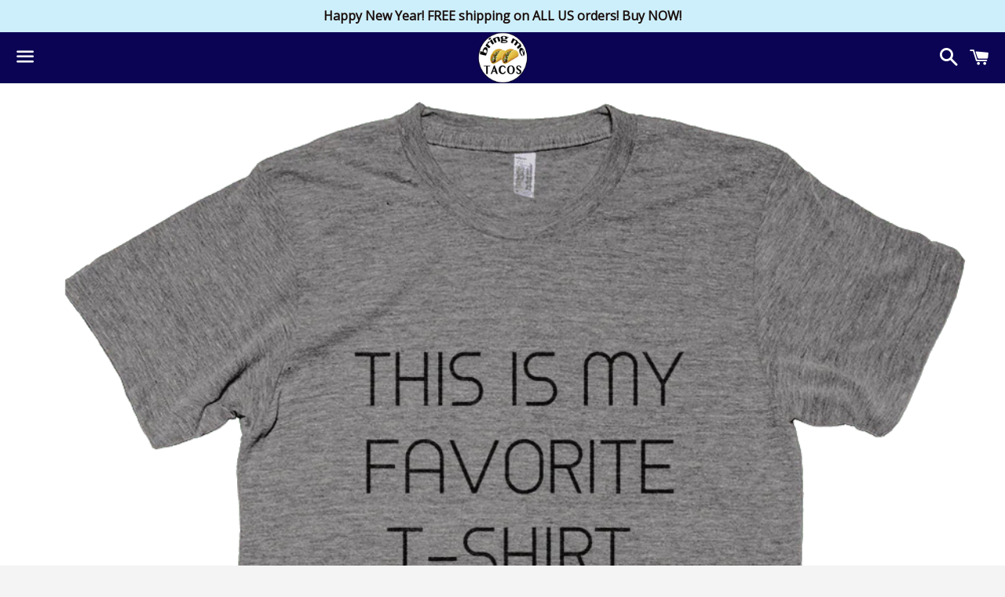

--- FILE ---
content_type: text/html; charset=utf-8
request_url: https://www.bringmetacos.com/products/my-favorite-tshirt
body_size: 18806
content:
<!doctype html>
<!--[if IE 9]> <html class="ie9 no-js" lang="en"> <![endif]-->
<!--[if (gt IE 9)|!(IE)]><!--> <html class="no-js" lang="en"> <!--<![endif]-->
<head>
<meta name="google-site-verification" content="wSoK6lEAu8yerdKx9lgrW7hDlCr87fbO_rh-YYiOZlY" />
  <!-- Global site tag (gtag.js) - Google Ads: 592939314 -->
<script async src="https://www.googletagmanager.com/gtag/js?id=AW-592939314"></script>
<script>
  window.dataLayer = window.dataLayer || [];
  function gtag(){dataLayer.push(arguments);}
  gtag('js', new Date());

  gtag('config', 'AW-592939314');
</script>
<meta name="facebook-domain-verification" content="7w4y7wbpetc6dcff1njpdaklxe16e9" /> 
  <!-- Global site tag (gtag.js) - Google Ads: 592939314 --> 
  <script async src="https://www.googletagmanager.com/gtag/js?id=AW-592939314">
  </script>
  <script> window.dataLayer = window.dataLayer || [];
   function gtag(){dataLayer.push(arguments);} gtag('js', new Date());
   gtag('config', 'AW-592939314'); </script>

 <script type="text/javascript" src="https://edge.personalizer.io/storefront/2.0.0/js/shopify/storefront.min.js?key=rfgeg-ec4vs1r2m0f-qbjfh&shop=buy-me-breakfast.myshopify.com"></script>
<script>
window.LimeSpot = window.LimeSpot === undefined ? {} : LimeSpot;
LimeSpot.PageInfo = { Type: "Product", ReferenceIdentifier: "427909969"};

LimeSpot.StoreInfo = { Theme: "Boundless with Installments message" };


LimeSpot.CartItems = [];
</script>






 <link href=//cdn.shopify.com/s/files/1/0747/4851/files/apple-icon-57x57_469c4175-817b-4e22-b3d1-21df2422b10b.png?8355710697692291697 rel=apple-touch-icon sizes=57x57>
<link href=//cdn.shopify.com/s/files/1/0747/4851/files/apple-icon-60x60_8c28faa1-1a4d-4b00-bd98-4a380b7604e0.png?8355710697692291697 rel=apple-touch-icon sizes=60x60>
<link href=//cdn.shopify.com/s/files/1/0747/4851/files/apple-icon-72x72_8a006eb0-a458-4107-969a-dbbfcdda11d5.png?8355710697692291697 rel=apple-touch-icon sizes=72x72>
<link href=//cdn.shopify.com/s/files/1/0747/4851/files/apple-icon-76x76_0896dcf5-5c8c-4aa1-b0e0-68e5a022578b.png?8355710697692291697 rel=apple-touch-icon sizes=76x76>
<link href=//cdn.shopify.com/s/files/1/0747/4851/files/apple-icon-114x114_f724b823-ee1f-4cc7-8316-3122ef819c1f.png?8355710697692291697 rel=apple-touch-icon sizes=114x114>
<link href=//cdn.shopify.com/s/files/1/0747/4851/files/apple-icon-120x120_c2131bfb-73bd-4e44-ac59-493982b68ac4.png?8355710697692291697 rel=apple-touch-icon sizes=120x120>
<link href=//cdn.shopify.com/s/files/1/0747/4851/files/apple-icon-144x144_290da1a0-7cfe-46fe-bc98-7d0f1a830467.png?8355710697692291697 rel=apple-touch-icon sizes=144x144>
<link href=//cdn.shopify.com/s/files/1/0747/4851/files/apple-icon-152x152_76efcb90-f049-42d3-8e4b-85762b53a464.png?8355710697692291697 rel=apple-touch-icon sizes=152x152>
<link href=//cdn.shopify.com/s/files/1/0747/4851/files/apple-icon-180x180_ba915f8e-3896-4a5b-8039-2a19f62680c2.png?8355710697692291697 rel=apple-touch-icon sizes=180x180>
<link href=//cdn.shopify.com/s/files/1/0747/4851/files/favicon-32x32_8d976c4a-c994-426c-8613-517952175b71.png?8355710697692291697 rel=icon sizes=32x32 type=image/png>
<link href=//cdn.shopify.com/s/files/1/0747/4851/files/favicon-96x96_f28e452f-74ab-4aca-9f3a-67241ff7a619.png?8355710697692291697 rel=icon sizes=96x96 type=image/png>
<link href=//cdn.shopify.com/s/files/1/0747/4851/files/favicon-16x16_88d0b0ec-bca4-47cf-99c8-34306812daa1.png?8355710697692291697 rel=icon sizes=16x16 type=image/png>
<link href=https://cdn.shopify.com/s/files/1/0747/4851/files/favicon.ico?13804717450762846095 rel="shortcut icon">

  
 <script type=application/ld+json>
{ 
  "@context": "http://schema.org", 
  "@type": "WebSite", 
  "url": "https://www.bringmetacos.com/", 
  "sameAs" : [ 
    "https://www.facebook.com/bringtacos",
    "https://www.instagram.com/bringtacos",
    "https://www.pinterest.com/bringmetacos",
    "https://www.twitter.com/bringmetaco",
] 
"name" : "Bring Me Tacos T-Shirts",
   "author": {
      "@type": "Person",
      "name" : "Greg Bates"
    },
  "description": "We make comfy t-shirts with original designs and words.",
  "publisher": "Bring Me Tacos",
  "potentialAction": { 
    "@type": "SearchAction", 
    "target": "https://www.bringmetacos.com/search?q={search_term}", 
    "query-input": "required name=search_term" } 
    
}
  </script>

 
  <meta charset="utf-8">
  <meta http-equiv="X-UA-Compatible" content="IE=edge">
  <meta name="viewport" content="width=device-width,initial-scale=1">

  <meta name="theme-color" content="#0b0454">

  
    <link rel="shortcut icon" href="//www.bringmetacos.com/cdn/shop/files/ms-icon-144x144_32x32.png?v=1613504038" type="image/png" />
  

  <link rel="canonical" href="https://www.bringmetacos.com/products/my-favorite-tshirt">

  <title>
  My Favorite T-Shirt &ndash; Bring Me Tacos
  </title>

  
    <meta name="description" content="This is My Favorite T-Shirt. Printed on ultra comfy and soft tri-blend tee for superb comfort, durability and fit.">
  

  <!-- /snippets/social-meta-tags.liquid -->




<meta property="og:site_name" content="Bring Me Tacos">
<meta property="og:url" content="https://www.bringmetacos.com/products/my-favorite-tshirt">
<meta property="og:title" content="My Favorite T-Shirt">
<meta property="og:type" content="product">
<meta property="og:description" content="This is My Favorite T-Shirt. Printed on ultra comfy and soft tri-blend tee for superb comfort, durability and fit.">

  <meta property="og:price:amount" content="30.00">
  <meta property="og:price:currency" content="USD">

<meta property="og:image" content="http://www.bringmetacos.com/cdn/shop/products/this-is-my-favorite-t-shirt_1200x1200.png?v=1464062485">
<meta property="og:image:secure_url" content="https://www.bringmetacos.com/cdn/shop/products/this-is-my-favorite-t-shirt_1200x1200.png?v=1464062485">


<meta name="twitter:card" content="summary_large_image">
<meta name="twitter:title" content="My Favorite T-Shirt">
<meta name="twitter:description" content="This is My Favorite T-Shirt. Printed on ultra comfy and soft tri-blend tee for superb comfort, durability and fit.">


  <link href="//www.bringmetacos.com/cdn/shop/t/13/assets/theme.scss.css?v=119308592457703878731767317338" rel="stylesheet" type="text/css" media="all" />

  <!-- Google Fonts | from theme settings ================================================== -->
  
    
    
    <link href="//fonts.googleapis.com/css?family=Open+Sans:400" rel="stylesheet" type="text/css" media="all" />
  
  
    
      
      
      <link href="//fonts.googleapis.com/css?family=Quantico:700" rel="stylesheet" type="text/css" media="all" />
    
  

  <script>
    window.theme = window.theme || {};
    theme.strings = {
      cartEmpty: "Your cart is currently empty.",
      savingHtml: "You're saving [savings]",
      addToCart: "Add to cart",
      soldOut: "Sold out",
      unavailable: "Unavailable",
      addressError: "Error looking up that address",
      addressNoResults: "No results for that address",
      addressQueryLimit: "You have exceeded the Google API usage limit. Consider upgrading to a \u003ca href=\"https:\/\/developers.google.com\/maps\/premium\/usage-limits\"\u003ePremium Plan\u003c\/a\u003e.",
      authError: "There was a problem authenticating your Google Maps API Key."
    };
    theme.settings = {
      cartType: "page",
      moneyFormat: "$ {{amount}}"
    };
  </script>

  <!--[if (gt IE 9)|!(IE)]><!--><script src="//www.bringmetacos.com/cdn/shop/t/13/assets/lazysizes.min.js?v=37531750901115495291635634958" async="async"></script><!--<![endif]-->
  <!--[if lte IE 9]><script src="//www.bringmetacos.com/cdn/shop/t/13/assets/lazysizes.min.js?v=37531750901115495291635634958"></script><![endif]-->

  

  <!--[if (gt IE 9)|!(IE)]><!--><script src="//www.bringmetacos.com/cdn/shop/t/13/assets/vendor.js?v=141188699437036237251635634964" defer="defer"></script><!--<![endif]-->
  <!--[if lte IE 9]><script src="//www.bringmetacos.com/cdn/shop/t/13/assets/vendor.js?v=141188699437036237251635634964"></script><![endif]-->

  <!--[if (gt IE 9)|!(IE)]><!--><script src="//www.bringmetacos.com/cdn/shopifycloud/storefront/assets/themes_support/option_selection-b017cd28.js" defer="defer"></script><!--<![endif]-->
  <!--[if lte IE 9]><script src="//www.bringmetacos.com/cdn/shopifycloud/storefront/assets/themes_support/option_selection-b017cd28.js"></script><![endif]-->

  <!--[if (gt IE 9)|!(IE)]><!--><script src="//www.bringmetacos.com/cdn/shop/t/13/assets/theme.js?v=130110548638331401571667350081" defer="defer"></script><!--<![endif]-->
  <!--[if lte IE 9]><script src="//www.bringmetacos.com/cdn/shop/t/13/assets/theme.js?v=130110548638331401571667350081"></script><![endif]-->

  <script>window.performance && window.performance.mark && window.performance.mark('shopify.content_for_header.start');</script><meta name="google-site-verification" content="A6sIBj5Pk6PRlnnt0UQrip0OH0e01Nlfn8TM4qP2fTQ">
<meta id="shopify-digital-wallet" name="shopify-digital-wallet" content="/7474851/digital_wallets/dialog">
<meta name="shopify-checkout-api-token" content="8f854351ac2fa38ec31969562888aca3">
<meta id="in-context-paypal-metadata" data-shop-id="7474851" data-venmo-supported="false" data-environment="production" data-locale="en_US" data-paypal-v4="true" data-currency="USD">
<link rel="alternate" type="application/json+oembed" href="https://www.bringmetacos.com/products/my-favorite-tshirt.oembed">
<script async="async" src="/checkouts/internal/preloads.js?locale=en-US"></script>
<link rel="preconnect" href="https://shop.app" crossorigin="anonymous">
<script async="async" src="https://shop.app/checkouts/internal/preloads.js?locale=en-US&shop_id=7474851" crossorigin="anonymous"></script>
<script id="apple-pay-shop-capabilities" type="application/json">{"shopId":7474851,"countryCode":"US","currencyCode":"USD","merchantCapabilities":["supports3DS"],"merchantId":"gid:\/\/shopify\/Shop\/7474851","merchantName":"Bring Me Tacos","requiredBillingContactFields":["postalAddress","email"],"requiredShippingContactFields":["postalAddress","email"],"shippingType":"shipping","supportedNetworks":["visa","masterCard","amex","discover","elo","jcb"],"total":{"type":"pending","label":"Bring Me Tacos","amount":"1.00"},"shopifyPaymentsEnabled":true,"supportsSubscriptions":true}</script>
<script id="shopify-features" type="application/json">{"accessToken":"8f854351ac2fa38ec31969562888aca3","betas":["rich-media-storefront-analytics"],"domain":"www.bringmetacos.com","predictiveSearch":true,"shopId":7474851,"locale":"en"}</script>
<script>var Shopify = Shopify || {};
Shopify.shop = "buy-me-breakfast.myshopify.com";
Shopify.locale = "en";
Shopify.currency = {"active":"USD","rate":"1.0"};
Shopify.country = "US";
Shopify.theme = {"name":"Boundless with Installments message","id":128447578335,"schema_name":"Boundless","schema_version":"3.2.0","theme_store_id":766,"role":"main"};
Shopify.theme.handle = "null";
Shopify.theme.style = {"id":null,"handle":null};
Shopify.cdnHost = "www.bringmetacos.com/cdn";
Shopify.routes = Shopify.routes || {};
Shopify.routes.root = "/";</script>
<script type="module">!function(o){(o.Shopify=o.Shopify||{}).modules=!0}(window);</script>
<script>!function(o){function n(){var o=[];function n(){o.push(Array.prototype.slice.apply(arguments))}return n.q=o,n}var t=o.Shopify=o.Shopify||{};t.loadFeatures=n(),t.autoloadFeatures=n()}(window);</script>
<script>
  window.ShopifyPay = window.ShopifyPay || {};
  window.ShopifyPay.apiHost = "shop.app\/pay";
  window.ShopifyPay.redirectState = null;
</script>
<script id="shop-js-analytics" type="application/json">{"pageType":"product"}</script>
<script defer="defer" async type="module" src="//www.bringmetacos.com/cdn/shopifycloud/shop-js/modules/v2/client.init-shop-cart-sync_WVOgQShq.en.esm.js"></script>
<script defer="defer" async type="module" src="//www.bringmetacos.com/cdn/shopifycloud/shop-js/modules/v2/chunk.common_C_13GLB1.esm.js"></script>
<script defer="defer" async type="module" src="//www.bringmetacos.com/cdn/shopifycloud/shop-js/modules/v2/chunk.modal_CLfMGd0m.esm.js"></script>
<script type="module">
  await import("//www.bringmetacos.com/cdn/shopifycloud/shop-js/modules/v2/client.init-shop-cart-sync_WVOgQShq.en.esm.js");
await import("//www.bringmetacos.com/cdn/shopifycloud/shop-js/modules/v2/chunk.common_C_13GLB1.esm.js");
await import("//www.bringmetacos.com/cdn/shopifycloud/shop-js/modules/v2/chunk.modal_CLfMGd0m.esm.js");

  window.Shopify.SignInWithShop?.initShopCartSync?.({"fedCMEnabled":true,"windoidEnabled":true});

</script>
<script>
  window.Shopify = window.Shopify || {};
  if (!window.Shopify.featureAssets) window.Shopify.featureAssets = {};
  window.Shopify.featureAssets['shop-js'] = {"shop-cart-sync":["modules/v2/client.shop-cart-sync_DuR37GeY.en.esm.js","modules/v2/chunk.common_C_13GLB1.esm.js","modules/v2/chunk.modal_CLfMGd0m.esm.js"],"init-fed-cm":["modules/v2/client.init-fed-cm_BucUoe6W.en.esm.js","modules/v2/chunk.common_C_13GLB1.esm.js","modules/v2/chunk.modal_CLfMGd0m.esm.js"],"shop-toast-manager":["modules/v2/client.shop-toast-manager_B0JfrpKj.en.esm.js","modules/v2/chunk.common_C_13GLB1.esm.js","modules/v2/chunk.modal_CLfMGd0m.esm.js"],"init-shop-cart-sync":["modules/v2/client.init-shop-cart-sync_WVOgQShq.en.esm.js","modules/v2/chunk.common_C_13GLB1.esm.js","modules/v2/chunk.modal_CLfMGd0m.esm.js"],"shop-button":["modules/v2/client.shop-button_B_U3bv27.en.esm.js","modules/v2/chunk.common_C_13GLB1.esm.js","modules/v2/chunk.modal_CLfMGd0m.esm.js"],"init-windoid":["modules/v2/client.init-windoid_DuP9q_di.en.esm.js","modules/v2/chunk.common_C_13GLB1.esm.js","modules/v2/chunk.modal_CLfMGd0m.esm.js"],"shop-cash-offers":["modules/v2/client.shop-cash-offers_BmULhtno.en.esm.js","modules/v2/chunk.common_C_13GLB1.esm.js","modules/v2/chunk.modal_CLfMGd0m.esm.js"],"pay-button":["modules/v2/client.pay-button_CrPSEbOK.en.esm.js","modules/v2/chunk.common_C_13GLB1.esm.js","modules/v2/chunk.modal_CLfMGd0m.esm.js"],"init-customer-accounts":["modules/v2/client.init-customer-accounts_jNk9cPYQ.en.esm.js","modules/v2/client.shop-login-button_DJ5ldayH.en.esm.js","modules/v2/chunk.common_C_13GLB1.esm.js","modules/v2/chunk.modal_CLfMGd0m.esm.js"],"avatar":["modules/v2/client.avatar_BTnouDA3.en.esm.js"],"checkout-modal":["modules/v2/client.checkout-modal_pBPyh9w8.en.esm.js","modules/v2/chunk.common_C_13GLB1.esm.js","modules/v2/chunk.modal_CLfMGd0m.esm.js"],"init-shop-for-new-customer-accounts":["modules/v2/client.init-shop-for-new-customer-accounts_BUoCy7a5.en.esm.js","modules/v2/client.shop-login-button_DJ5ldayH.en.esm.js","modules/v2/chunk.common_C_13GLB1.esm.js","modules/v2/chunk.modal_CLfMGd0m.esm.js"],"init-customer-accounts-sign-up":["modules/v2/client.init-customer-accounts-sign-up_CnczCz9H.en.esm.js","modules/v2/client.shop-login-button_DJ5ldayH.en.esm.js","modules/v2/chunk.common_C_13GLB1.esm.js","modules/v2/chunk.modal_CLfMGd0m.esm.js"],"init-shop-email-lookup-coordinator":["modules/v2/client.init-shop-email-lookup-coordinator_CzjY5t9o.en.esm.js","modules/v2/chunk.common_C_13GLB1.esm.js","modules/v2/chunk.modal_CLfMGd0m.esm.js"],"shop-follow-button":["modules/v2/client.shop-follow-button_CsYC63q7.en.esm.js","modules/v2/chunk.common_C_13GLB1.esm.js","modules/v2/chunk.modal_CLfMGd0m.esm.js"],"shop-login-button":["modules/v2/client.shop-login-button_DJ5ldayH.en.esm.js","modules/v2/chunk.common_C_13GLB1.esm.js","modules/v2/chunk.modal_CLfMGd0m.esm.js"],"shop-login":["modules/v2/client.shop-login_B9ccPdmx.en.esm.js","modules/v2/chunk.common_C_13GLB1.esm.js","modules/v2/chunk.modal_CLfMGd0m.esm.js"],"lead-capture":["modules/v2/client.lead-capture_D0K_KgYb.en.esm.js","modules/v2/chunk.common_C_13GLB1.esm.js","modules/v2/chunk.modal_CLfMGd0m.esm.js"],"payment-terms":["modules/v2/client.payment-terms_BWmiNN46.en.esm.js","modules/v2/chunk.common_C_13GLB1.esm.js","modules/v2/chunk.modal_CLfMGd0m.esm.js"]};
</script>
<script>(function() {
  var isLoaded = false;
  function asyncLoad() {
    if (isLoaded) return;
    isLoaded = true;
    var urls = ["https:\/\/chimpstatic.com\/mcjs-connected\/js\/users\/59af814cb8d77d4627de3ced8\/edc15b7cef6840c146b17e6f1.js?shop=buy-me-breakfast.myshopify.com","https:\/\/www.improvedcontactform.com\/icf.js?shop=buy-me-breakfast.myshopify.com","https:\/\/chimpstatic.com\/mcjs-connected\/js\/users\/59af814cb8d77d4627de3ced8\/b42cbfdabae0865e341a782ea.js?shop=buy-me-breakfast.myshopify.com","https:\/\/edge.personalizer.io\/storefront\/2.0.0\/js\/shopify\/storefront.min.js?key=rfgeg-ec4vs1r2m0f-qbjfh\u0026shop=buy-me-breakfast.myshopify.com","https:\/\/app.teelaunch.com\/sizing-charts-script.js?shop=buy-me-breakfast.myshopify.com","\/\/cdn.shopify.com\/proxy\/32f43cf1c7338e6b5586cab3a45bfc5e89a13e70ab2d6dbf6899bf0a5f608c07\/static.cdn.printful.com\/static\/js\/external\/shopify-product-customizer.js?v=0.28\u0026shop=buy-me-breakfast.myshopify.com\u0026sp-cache-control=cHVibGljLCBtYXgtYWdlPTkwMA","https:\/\/app.teelaunch.com\/sizing-charts-script.js?shop=buy-me-breakfast.myshopify.com"];
    for (var i = 0; i < urls.length; i++) {
      var s = document.createElement('script');
      s.type = 'text/javascript';
      s.async = true;
      s.src = urls[i];
      var x = document.getElementsByTagName('script')[0];
      x.parentNode.insertBefore(s, x);
    }
  };
  if(window.attachEvent) {
    window.attachEvent('onload', asyncLoad);
  } else {
    window.addEventListener('load', asyncLoad, false);
  }
})();</script>
<script id="__st">var __st={"a":7474851,"offset":-21600,"reqid":"340738e8-c1f0-472b-85ec-cb553fda1936-1769661730","pageurl":"www.bringmetacos.com\/products\/my-favorite-tshirt","u":"01543c3766f6","p":"product","rtyp":"product","rid":427909969};</script>
<script>window.ShopifyPaypalV4VisibilityTracking = true;</script>
<script id="captcha-bootstrap">!function(){'use strict';const t='contact',e='account',n='new_comment',o=[[t,t],['blogs',n],['comments',n],[t,'customer']],c=[[e,'customer_login'],[e,'guest_login'],[e,'recover_customer_password'],[e,'create_customer']],r=t=>t.map((([t,e])=>`form[action*='/${t}']:not([data-nocaptcha='true']) input[name='form_type'][value='${e}']`)).join(','),a=t=>()=>t?[...document.querySelectorAll(t)].map((t=>t.form)):[];function s(){const t=[...o],e=r(t);return a(e)}const i='password',u='form_key',d=['recaptcha-v3-token','g-recaptcha-response','h-captcha-response',i],f=()=>{try{return window.sessionStorage}catch{return}},m='__shopify_v',_=t=>t.elements[u];function p(t,e,n=!1){try{const o=window.sessionStorage,c=JSON.parse(o.getItem(e)),{data:r}=function(t){const{data:e,action:n}=t;return t[m]||n?{data:e,action:n}:{data:t,action:n}}(c);for(const[e,n]of Object.entries(r))t.elements[e]&&(t.elements[e].value=n);n&&o.removeItem(e)}catch(o){console.error('form repopulation failed',{error:o})}}const l='form_type',E='cptcha';function T(t){t.dataset[E]=!0}const w=window,h=w.document,L='Shopify',v='ce_forms',y='captcha';let A=!1;((t,e)=>{const n=(g='f06e6c50-85a8-45c8-87d0-21a2b65856fe',I='https://cdn.shopify.com/shopifycloud/storefront-forms-hcaptcha/ce_storefront_forms_captcha_hcaptcha.v1.5.2.iife.js',D={infoText:'Protected by hCaptcha',privacyText:'Privacy',termsText:'Terms'},(t,e,n)=>{const o=w[L][v],c=o.bindForm;if(c)return c(t,g,e,D).then(n);var r;o.q.push([[t,g,e,D],n]),r=I,A||(h.body.append(Object.assign(h.createElement('script'),{id:'captcha-provider',async:!0,src:r})),A=!0)});var g,I,D;w[L]=w[L]||{},w[L][v]=w[L][v]||{},w[L][v].q=[],w[L][y]=w[L][y]||{},w[L][y].protect=function(t,e){n(t,void 0,e),T(t)},Object.freeze(w[L][y]),function(t,e,n,w,h,L){const[v,y,A,g]=function(t,e,n){const i=e?o:[],u=t?c:[],d=[...i,...u],f=r(d),m=r(i),_=r(d.filter((([t,e])=>n.includes(e))));return[a(f),a(m),a(_),s()]}(w,h,L),I=t=>{const e=t.target;return e instanceof HTMLFormElement?e:e&&e.form},D=t=>v().includes(t);t.addEventListener('submit',(t=>{const e=I(t);if(!e)return;const n=D(e)&&!e.dataset.hcaptchaBound&&!e.dataset.recaptchaBound,o=_(e),c=g().includes(e)&&(!o||!o.value);(n||c)&&t.preventDefault(),c&&!n&&(function(t){try{if(!f())return;!function(t){const e=f();if(!e)return;const n=_(t);if(!n)return;const o=n.value;o&&e.removeItem(o)}(t);const e=Array.from(Array(32),(()=>Math.random().toString(36)[2])).join('');!function(t,e){_(t)||t.append(Object.assign(document.createElement('input'),{type:'hidden',name:u})),t.elements[u].value=e}(t,e),function(t,e){const n=f();if(!n)return;const o=[...t.querySelectorAll(`input[type='${i}']`)].map((({name:t})=>t)),c=[...d,...o],r={};for(const[a,s]of new FormData(t).entries())c.includes(a)||(r[a]=s);n.setItem(e,JSON.stringify({[m]:1,action:t.action,data:r}))}(t,e)}catch(e){console.error('failed to persist form',e)}}(e),e.submit())}));const S=(t,e)=>{t&&!t.dataset[E]&&(n(t,e.some((e=>e===t))),T(t))};for(const o of['focusin','change'])t.addEventListener(o,(t=>{const e=I(t);D(e)&&S(e,y())}));const B=e.get('form_key'),M=e.get(l),P=B&&M;t.addEventListener('DOMContentLoaded',(()=>{const t=y();if(P)for(const e of t)e.elements[l].value===M&&p(e,B);[...new Set([...A(),...v().filter((t=>'true'===t.dataset.shopifyCaptcha))])].forEach((e=>S(e,t)))}))}(h,new URLSearchParams(w.location.search),n,t,e,['guest_login'])})(!0,!0)}();</script>
<script integrity="sha256-4kQ18oKyAcykRKYeNunJcIwy7WH5gtpwJnB7kiuLZ1E=" data-source-attribution="shopify.loadfeatures" defer="defer" src="//www.bringmetacos.com/cdn/shopifycloud/storefront/assets/storefront/load_feature-a0a9edcb.js" crossorigin="anonymous"></script>
<script crossorigin="anonymous" defer="defer" src="//www.bringmetacos.com/cdn/shopifycloud/storefront/assets/shopify_pay/storefront-65b4c6d7.js?v=20250812"></script>
<script data-source-attribution="shopify.dynamic_checkout.dynamic.init">var Shopify=Shopify||{};Shopify.PaymentButton=Shopify.PaymentButton||{isStorefrontPortableWallets:!0,init:function(){window.Shopify.PaymentButton.init=function(){};var t=document.createElement("script");t.src="https://www.bringmetacos.com/cdn/shopifycloud/portable-wallets/latest/portable-wallets.en.js",t.type="module",document.head.appendChild(t)}};
</script>
<script data-source-attribution="shopify.dynamic_checkout.buyer_consent">
  function portableWalletsHideBuyerConsent(e){var t=document.getElementById("shopify-buyer-consent"),n=document.getElementById("shopify-subscription-policy-button");t&&n&&(t.classList.add("hidden"),t.setAttribute("aria-hidden","true"),n.removeEventListener("click",e))}function portableWalletsShowBuyerConsent(e){var t=document.getElementById("shopify-buyer-consent"),n=document.getElementById("shopify-subscription-policy-button");t&&n&&(t.classList.remove("hidden"),t.removeAttribute("aria-hidden"),n.addEventListener("click",e))}window.Shopify?.PaymentButton&&(window.Shopify.PaymentButton.hideBuyerConsent=portableWalletsHideBuyerConsent,window.Shopify.PaymentButton.showBuyerConsent=portableWalletsShowBuyerConsent);
</script>
<script>
  function portableWalletsCleanup(e){e&&e.src&&console.error("Failed to load portable wallets script "+e.src);var t=document.querySelectorAll("shopify-accelerated-checkout .shopify-payment-button__skeleton, shopify-accelerated-checkout-cart .wallet-cart-button__skeleton"),e=document.getElementById("shopify-buyer-consent");for(let e=0;e<t.length;e++)t[e].remove();e&&e.remove()}function portableWalletsNotLoadedAsModule(e){e instanceof ErrorEvent&&"string"==typeof e.message&&e.message.includes("import.meta")&&"string"==typeof e.filename&&e.filename.includes("portable-wallets")&&(window.removeEventListener("error",portableWalletsNotLoadedAsModule),window.Shopify.PaymentButton.failedToLoad=e,"loading"===document.readyState?document.addEventListener("DOMContentLoaded",window.Shopify.PaymentButton.init):window.Shopify.PaymentButton.init())}window.addEventListener("error",portableWalletsNotLoadedAsModule);
</script>

<script type="module" src="https://www.bringmetacos.com/cdn/shopifycloud/portable-wallets/latest/portable-wallets.en.js" onError="portableWalletsCleanup(this)" crossorigin="anonymous"></script>
<script nomodule>
  document.addEventListener("DOMContentLoaded", portableWalletsCleanup);
</script>

<link id="shopify-accelerated-checkout-styles" rel="stylesheet" media="screen" href="https://www.bringmetacos.com/cdn/shopifycloud/portable-wallets/latest/accelerated-checkout-backwards-compat.css" crossorigin="anonymous">
<style id="shopify-accelerated-checkout-cart">
        #shopify-buyer-consent {
  margin-top: 1em;
  display: inline-block;
  width: 100%;
}

#shopify-buyer-consent.hidden {
  display: none;
}

#shopify-subscription-policy-button {
  background: none;
  border: none;
  padding: 0;
  text-decoration: underline;
  font-size: inherit;
  cursor: pointer;
}

#shopify-subscription-policy-button::before {
  box-shadow: none;
}

      </style>

<script>window.performance && window.performance.mark && window.performance.mark('shopify.content_for_header.end');</script>

<link rel="stylesheet" href="//www.bringmetacos.com/cdn/shop/t/13/assets/sca-pp.css?v=26248894406678077071635634962">
 <script>
  
  SCAPPShop = {};
    
  </script>
<script src="//www.bringmetacos.com/cdn/shop/t/13/assets/sca-pp-initial.js?v=151475285852806988201635634961" type="text/javascript"></script>
   
<link href="https://monorail-edge.shopifysvc.com" rel="dns-prefetch">
<script>(function(){if ("sendBeacon" in navigator && "performance" in window) {try {var session_token_from_headers = performance.getEntriesByType('navigation')[0].serverTiming.find(x => x.name == '_s').description;} catch {var session_token_from_headers = undefined;}var session_cookie_matches = document.cookie.match(/_shopify_s=([^;]*)/);var session_token_from_cookie = session_cookie_matches && session_cookie_matches.length === 2 ? session_cookie_matches[1] : "";var session_token = session_token_from_headers || session_token_from_cookie || "";function handle_abandonment_event(e) {var entries = performance.getEntries().filter(function(entry) {return /monorail-edge.shopifysvc.com/.test(entry.name);});if (!window.abandonment_tracked && entries.length === 0) {window.abandonment_tracked = true;var currentMs = Date.now();var navigation_start = performance.timing.navigationStart;var payload = {shop_id: 7474851,url: window.location.href,navigation_start,duration: currentMs - navigation_start,session_token,page_type: "product"};window.navigator.sendBeacon("https://monorail-edge.shopifysvc.com/v1/produce", JSON.stringify({schema_id: "online_store_buyer_site_abandonment/1.1",payload: payload,metadata: {event_created_at_ms: currentMs,event_sent_at_ms: currentMs}}));}}window.addEventListener('pagehide', handle_abandonment_event);}}());</script>
<script id="web-pixels-manager-setup">(function e(e,d,r,n,o){if(void 0===o&&(o={}),!Boolean(null===(a=null===(i=window.Shopify)||void 0===i?void 0:i.analytics)||void 0===a?void 0:a.replayQueue)){var i,a;window.Shopify=window.Shopify||{};var t=window.Shopify;t.analytics=t.analytics||{};var s=t.analytics;s.replayQueue=[],s.publish=function(e,d,r){return s.replayQueue.push([e,d,r]),!0};try{self.performance.mark("wpm:start")}catch(e){}var l=function(){var e={modern:/Edge?\/(1{2}[4-9]|1[2-9]\d|[2-9]\d{2}|\d{4,})\.\d+(\.\d+|)|Firefox\/(1{2}[4-9]|1[2-9]\d|[2-9]\d{2}|\d{4,})\.\d+(\.\d+|)|Chrom(ium|e)\/(9{2}|\d{3,})\.\d+(\.\d+|)|(Maci|X1{2}).+ Version\/(15\.\d+|(1[6-9]|[2-9]\d|\d{3,})\.\d+)([,.]\d+|)( \(\w+\)|)( Mobile\/\w+|) Safari\/|Chrome.+OPR\/(9{2}|\d{3,})\.\d+\.\d+|(CPU[ +]OS|iPhone[ +]OS|CPU[ +]iPhone|CPU IPhone OS|CPU iPad OS)[ +]+(15[._]\d+|(1[6-9]|[2-9]\d|\d{3,})[._]\d+)([._]\d+|)|Android:?[ /-](13[3-9]|1[4-9]\d|[2-9]\d{2}|\d{4,})(\.\d+|)(\.\d+|)|Android.+Firefox\/(13[5-9]|1[4-9]\d|[2-9]\d{2}|\d{4,})\.\d+(\.\d+|)|Android.+Chrom(ium|e)\/(13[3-9]|1[4-9]\d|[2-9]\d{2}|\d{4,})\.\d+(\.\d+|)|SamsungBrowser\/([2-9]\d|\d{3,})\.\d+/,legacy:/Edge?\/(1[6-9]|[2-9]\d|\d{3,})\.\d+(\.\d+|)|Firefox\/(5[4-9]|[6-9]\d|\d{3,})\.\d+(\.\d+|)|Chrom(ium|e)\/(5[1-9]|[6-9]\d|\d{3,})\.\d+(\.\d+|)([\d.]+$|.*Safari\/(?![\d.]+ Edge\/[\d.]+$))|(Maci|X1{2}).+ Version\/(10\.\d+|(1[1-9]|[2-9]\d|\d{3,})\.\d+)([,.]\d+|)( \(\w+\)|)( Mobile\/\w+|) Safari\/|Chrome.+OPR\/(3[89]|[4-9]\d|\d{3,})\.\d+\.\d+|(CPU[ +]OS|iPhone[ +]OS|CPU[ +]iPhone|CPU IPhone OS|CPU iPad OS)[ +]+(10[._]\d+|(1[1-9]|[2-9]\d|\d{3,})[._]\d+)([._]\d+|)|Android:?[ /-](13[3-9]|1[4-9]\d|[2-9]\d{2}|\d{4,})(\.\d+|)(\.\d+|)|Mobile Safari.+OPR\/([89]\d|\d{3,})\.\d+\.\d+|Android.+Firefox\/(13[5-9]|1[4-9]\d|[2-9]\d{2}|\d{4,})\.\d+(\.\d+|)|Android.+Chrom(ium|e)\/(13[3-9]|1[4-9]\d|[2-9]\d{2}|\d{4,})\.\d+(\.\d+|)|Android.+(UC? ?Browser|UCWEB|U3)[ /]?(15\.([5-9]|\d{2,})|(1[6-9]|[2-9]\d|\d{3,})\.\d+)\.\d+|SamsungBrowser\/(5\.\d+|([6-9]|\d{2,})\.\d+)|Android.+MQ{2}Browser\/(14(\.(9|\d{2,})|)|(1[5-9]|[2-9]\d|\d{3,})(\.\d+|))(\.\d+|)|K[Aa][Ii]OS\/(3\.\d+|([4-9]|\d{2,})\.\d+)(\.\d+|)/},d=e.modern,r=e.legacy,n=navigator.userAgent;return n.match(d)?"modern":n.match(r)?"legacy":"unknown"}(),u="modern"===l?"modern":"legacy",c=(null!=n?n:{modern:"",legacy:""})[u],f=function(e){return[e.baseUrl,"/wpm","/b",e.hashVersion,"modern"===e.buildTarget?"m":"l",".js"].join("")}({baseUrl:d,hashVersion:r,buildTarget:u}),m=function(e){var d=e.version,r=e.bundleTarget,n=e.surface,o=e.pageUrl,i=e.monorailEndpoint;return{emit:function(e){var a=e.status,t=e.errorMsg,s=(new Date).getTime(),l=JSON.stringify({metadata:{event_sent_at_ms:s},events:[{schema_id:"web_pixels_manager_load/3.1",payload:{version:d,bundle_target:r,page_url:o,status:a,surface:n,error_msg:t},metadata:{event_created_at_ms:s}}]});if(!i)return console&&console.warn&&console.warn("[Web Pixels Manager] No Monorail endpoint provided, skipping logging."),!1;try{return self.navigator.sendBeacon.bind(self.navigator)(i,l)}catch(e){}var u=new XMLHttpRequest;try{return u.open("POST",i,!0),u.setRequestHeader("Content-Type","text/plain"),u.send(l),!0}catch(e){return console&&console.warn&&console.warn("[Web Pixels Manager] Got an unhandled error while logging to Monorail."),!1}}}}({version:r,bundleTarget:l,surface:e.surface,pageUrl:self.location.href,monorailEndpoint:e.monorailEndpoint});try{o.browserTarget=l,function(e){var d=e.src,r=e.async,n=void 0===r||r,o=e.onload,i=e.onerror,a=e.sri,t=e.scriptDataAttributes,s=void 0===t?{}:t,l=document.createElement("script"),u=document.querySelector("head"),c=document.querySelector("body");if(l.async=n,l.src=d,a&&(l.integrity=a,l.crossOrigin="anonymous"),s)for(var f in s)if(Object.prototype.hasOwnProperty.call(s,f))try{l.dataset[f]=s[f]}catch(e){}if(o&&l.addEventListener("load",o),i&&l.addEventListener("error",i),u)u.appendChild(l);else{if(!c)throw new Error("Did not find a head or body element to append the script");c.appendChild(l)}}({src:f,async:!0,onload:function(){if(!function(){var e,d;return Boolean(null===(d=null===(e=window.Shopify)||void 0===e?void 0:e.analytics)||void 0===d?void 0:d.initialized)}()){var d=window.webPixelsManager.init(e)||void 0;if(d){var r=window.Shopify.analytics;r.replayQueue.forEach((function(e){var r=e[0],n=e[1],o=e[2];d.publishCustomEvent(r,n,o)})),r.replayQueue=[],r.publish=d.publishCustomEvent,r.visitor=d.visitor,r.initialized=!0}}},onerror:function(){return m.emit({status:"failed",errorMsg:"".concat(f," has failed to load")})},sri:function(e){var d=/^sha384-[A-Za-z0-9+/=]+$/;return"string"==typeof e&&d.test(e)}(c)?c:"",scriptDataAttributes:o}),m.emit({status:"loading"})}catch(e){m.emit({status:"failed",errorMsg:(null==e?void 0:e.message)||"Unknown error"})}}})({shopId: 7474851,storefrontBaseUrl: "https://www.bringmetacos.com",extensionsBaseUrl: "https://extensions.shopifycdn.com/cdn/shopifycloud/web-pixels-manager",monorailEndpoint: "https://monorail-edge.shopifysvc.com/unstable/produce_batch",surface: "storefront-renderer",enabledBetaFlags: ["2dca8a86"],webPixelsConfigList: [{"id":"1351123167","configuration":"{\"pixelCode\":\"D34DAFBC77UFTO59LK2G\"}","eventPayloadVersion":"v1","runtimeContext":"STRICT","scriptVersion":"22e92c2ad45662f435e4801458fb78cc","type":"APP","apiClientId":4383523,"privacyPurposes":["ANALYTICS","MARKETING","SALE_OF_DATA"],"dataSharingAdjustments":{"protectedCustomerApprovalScopes":["read_customer_address","read_customer_email","read_customer_name","read_customer_personal_data","read_customer_phone"]}},{"id":"1099595999","configuration":"{\"storeIdentity\":\"buy-me-breakfast.myshopify.com\",\"baseURL\":\"https:\\\/\\\/api.printful.com\\\/shopify-pixels\"}","eventPayloadVersion":"v1","runtimeContext":"STRICT","scriptVersion":"74f275712857ab41bea9d998dcb2f9da","type":"APP","apiClientId":156624,"privacyPurposes":["ANALYTICS","MARKETING","SALE_OF_DATA"],"dataSharingAdjustments":{"protectedCustomerApprovalScopes":["read_customer_address","read_customer_email","read_customer_name","read_customer_personal_data","read_customer_phone"]}},{"id":"1006239967","configuration":"{\"subscriberKey\":\"mdx1x-w4e1j2i0q-cdpez\"}","eventPayloadVersion":"v1","runtimeContext":"STRICT","scriptVersion":"7f2756b79c173d049d70f9666ae55467","type":"APP","apiClientId":155369,"privacyPurposes":["ANALYTICS","PREFERENCES"],"dataSharingAdjustments":{"protectedCustomerApprovalScopes":["read_customer_address","read_customer_email","read_customer_name","read_customer_personal_data","read_customer_phone"]}},{"id":"536576223","configuration":"{\"config\":\"{\\\"google_tag_ids\\\":[\\\"G-MXHHKPPSFW\\\",\\\"GT-5789RFB6\\\"],\\\"target_country\\\":\\\"US\\\",\\\"gtag_events\\\":[{\\\"type\\\":\\\"search\\\",\\\"action_label\\\":\\\"G-MXHHKPPSFW\\\"},{\\\"type\\\":\\\"begin_checkout\\\",\\\"action_label\\\":\\\"G-MXHHKPPSFW\\\"},{\\\"type\\\":\\\"view_item\\\",\\\"action_label\\\":[\\\"G-MXHHKPPSFW\\\",\\\"MC-7RNEMCQ4YX\\\"]},{\\\"type\\\":\\\"purchase\\\",\\\"action_label\\\":[\\\"G-MXHHKPPSFW\\\",\\\"MC-7RNEMCQ4YX\\\"]},{\\\"type\\\":\\\"page_view\\\",\\\"action_label\\\":[\\\"G-MXHHKPPSFW\\\",\\\"MC-7RNEMCQ4YX\\\"]},{\\\"type\\\":\\\"add_payment_info\\\",\\\"action_label\\\":\\\"G-MXHHKPPSFW\\\"},{\\\"type\\\":\\\"add_to_cart\\\",\\\"action_label\\\":\\\"G-MXHHKPPSFW\\\"}],\\\"enable_monitoring_mode\\\":false}\"}","eventPayloadVersion":"v1","runtimeContext":"OPEN","scriptVersion":"b2a88bafab3e21179ed38636efcd8a93","type":"APP","apiClientId":1780363,"privacyPurposes":[],"dataSharingAdjustments":{"protectedCustomerApprovalScopes":["read_customer_address","read_customer_email","read_customer_name","read_customer_personal_data","read_customer_phone"]}},{"id":"145359071","configuration":"{\"pixel_id\":\"1625367201058578\",\"pixel_type\":\"facebook_pixel\",\"metaapp_system_user_token\":\"-\"}","eventPayloadVersion":"v1","runtimeContext":"OPEN","scriptVersion":"ca16bc87fe92b6042fbaa3acc2fbdaa6","type":"APP","apiClientId":2329312,"privacyPurposes":["ANALYTICS","MARKETING","SALE_OF_DATA"],"dataSharingAdjustments":{"protectedCustomerApprovalScopes":["read_customer_address","read_customer_email","read_customer_name","read_customer_personal_data","read_customer_phone"]}},{"id":"shopify-app-pixel","configuration":"{}","eventPayloadVersion":"v1","runtimeContext":"STRICT","scriptVersion":"0450","apiClientId":"shopify-pixel","type":"APP","privacyPurposes":["ANALYTICS","MARKETING"]},{"id":"shopify-custom-pixel","eventPayloadVersion":"v1","runtimeContext":"LAX","scriptVersion":"0450","apiClientId":"shopify-pixel","type":"CUSTOM","privacyPurposes":["ANALYTICS","MARKETING"]}],isMerchantRequest: false,initData: {"shop":{"name":"Bring Me Tacos","paymentSettings":{"currencyCode":"USD"},"myshopifyDomain":"buy-me-breakfast.myshopify.com","countryCode":"US","storefrontUrl":"https:\/\/www.bringmetacos.com"},"customer":null,"cart":null,"checkout":null,"productVariants":[{"price":{"amount":30.0,"currencyCode":"USD"},"product":{"title":"My Favorite T-Shirt","vendor":"Bring Me Tacos","id":"427909969","untranslatedTitle":"My Favorite T-Shirt","url":"\/products\/my-favorite-tshirt","type":"Shirts"},"id":"1126224005","image":{"src":"\/\/www.bringmetacos.com\/cdn\/shop\/products\/this-is-my-favorite-t-shirt.png?v=1464062485"},"sku":"MYFAVORITE-UNAGSM","title":"Unisex \/ Athletic Grey \/ Small","untranslatedTitle":"Unisex \/ Athletic Grey \/ Small"},{"price":{"amount":30.0,"currencyCode":"USD"},"product":{"title":"My Favorite T-Shirt","vendor":"Bring Me Tacos","id":"427909969","untranslatedTitle":"My Favorite T-Shirt","url":"\/products\/my-favorite-tshirt","type":"Shirts"},"id":"1126224009","image":{"src":"\/\/www.bringmetacos.com\/cdn\/shop\/products\/this-is-my-favorite-t-shirt.png?v=1464062485"},"sku":"MYFAVORITE-UNAGMD","title":"Unisex \/ Athletic Grey \/ Medium","untranslatedTitle":"Unisex \/ Athletic Grey \/ Medium"},{"price":{"amount":30.0,"currencyCode":"USD"},"product":{"title":"My Favorite T-Shirt","vendor":"Bring Me Tacos","id":"427909969","untranslatedTitle":"My Favorite T-Shirt","url":"\/products\/my-favorite-tshirt","type":"Shirts"},"id":"1126224013","image":{"src":"\/\/www.bringmetacos.com\/cdn\/shop\/products\/this-is-my-favorite-t-shirt.png?v=1464062485"},"sku":"MYFAVORITE-UNAGLG","title":"Unisex \/ Athletic Grey \/ Large","untranslatedTitle":"Unisex \/ Athletic Grey \/ Large"},{"price":{"amount":30.0,"currencyCode":"USD"},"product":{"title":"My Favorite T-Shirt","vendor":"Bring Me Tacos","id":"427909969","untranslatedTitle":"My Favorite T-Shirt","url":"\/products\/my-favorite-tshirt","type":"Shirts"},"id":"1126224017","image":{"src":"\/\/www.bringmetacos.com\/cdn\/shop\/products\/this-is-my-favorite-t-shirt.png?v=1464062485"},"sku":"MYFAVORITE-UNAGXL","title":"Unisex \/ Athletic Grey \/ X-Large","untranslatedTitle":"Unisex \/ Athletic Grey \/ X-Large"}],"purchasingCompany":null},},"https://www.bringmetacos.com/cdn","1d2a099fw23dfb22ep557258f5m7a2edbae",{"modern":"","legacy":""},{"shopId":"7474851","storefrontBaseUrl":"https:\/\/www.bringmetacos.com","extensionBaseUrl":"https:\/\/extensions.shopifycdn.com\/cdn\/shopifycloud\/web-pixels-manager","surface":"storefront-renderer","enabledBetaFlags":"[\"2dca8a86\"]","isMerchantRequest":"false","hashVersion":"1d2a099fw23dfb22ep557258f5m7a2edbae","publish":"custom","events":"[[\"page_viewed\",{}],[\"product_viewed\",{\"productVariant\":{\"price\":{\"amount\":30.0,\"currencyCode\":\"USD\"},\"product\":{\"title\":\"My Favorite T-Shirt\",\"vendor\":\"Bring Me Tacos\",\"id\":\"427909969\",\"untranslatedTitle\":\"My Favorite T-Shirt\",\"url\":\"\/products\/my-favorite-tshirt\",\"type\":\"Shirts\"},\"id\":\"1126224005\",\"image\":{\"src\":\"\/\/www.bringmetacos.com\/cdn\/shop\/products\/this-is-my-favorite-t-shirt.png?v=1464062485\"},\"sku\":\"MYFAVORITE-UNAGSM\",\"title\":\"Unisex \/ Athletic Grey \/ Small\",\"untranslatedTitle\":\"Unisex \/ Athletic Grey \/ Small\"}}]]"});</script><script>
  window.ShopifyAnalytics = window.ShopifyAnalytics || {};
  window.ShopifyAnalytics.meta = window.ShopifyAnalytics.meta || {};
  window.ShopifyAnalytics.meta.currency = 'USD';
  var meta = {"product":{"id":427909969,"gid":"gid:\/\/shopify\/Product\/427909969","vendor":"Bring Me Tacos","type":"Shirts","handle":"my-favorite-tshirt","variants":[{"id":1126224005,"price":3000,"name":"My Favorite T-Shirt - Unisex \/ Athletic Grey \/ Small","public_title":"Unisex \/ Athletic Grey \/ Small","sku":"MYFAVORITE-UNAGSM"},{"id":1126224009,"price":3000,"name":"My Favorite T-Shirt - Unisex \/ Athletic Grey \/ Medium","public_title":"Unisex \/ Athletic Grey \/ Medium","sku":"MYFAVORITE-UNAGMD"},{"id":1126224013,"price":3000,"name":"My Favorite T-Shirt - Unisex \/ Athletic Grey \/ Large","public_title":"Unisex \/ Athletic Grey \/ Large","sku":"MYFAVORITE-UNAGLG"},{"id":1126224017,"price":3000,"name":"My Favorite T-Shirt - Unisex \/ Athletic Grey \/ X-Large","public_title":"Unisex \/ Athletic Grey \/ X-Large","sku":"MYFAVORITE-UNAGXL"}],"remote":false},"page":{"pageType":"product","resourceType":"product","resourceId":427909969,"requestId":"340738e8-c1f0-472b-85ec-cb553fda1936-1769661730"}};
  for (var attr in meta) {
    window.ShopifyAnalytics.meta[attr] = meta[attr];
  }
</script>
<script class="analytics">
  (function () {
    var customDocumentWrite = function(content) {
      var jquery = null;

      if (window.jQuery) {
        jquery = window.jQuery;
      } else if (window.Checkout && window.Checkout.$) {
        jquery = window.Checkout.$;
      }

      if (jquery) {
        jquery('body').append(content);
      }
    };

    var hasLoggedConversion = function(token) {
      if (token) {
        return document.cookie.indexOf('loggedConversion=' + token) !== -1;
      }
      return false;
    }

    var setCookieIfConversion = function(token) {
      if (token) {
        var twoMonthsFromNow = new Date(Date.now());
        twoMonthsFromNow.setMonth(twoMonthsFromNow.getMonth() + 2);

        document.cookie = 'loggedConversion=' + token + '; expires=' + twoMonthsFromNow;
      }
    }

    var trekkie = window.ShopifyAnalytics.lib = window.trekkie = window.trekkie || [];
    if (trekkie.integrations) {
      return;
    }
    trekkie.methods = [
      'identify',
      'page',
      'ready',
      'track',
      'trackForm',
      'trackLink'
    ];
    trekkie.factory = function(method) {
      return function() {
        var args = Array.prototype.slice.call(arguments);
        args.unshift(method);
        trekkie.push(args);
        return trekkie;
      };
    };
    for (var i = 0; i < trekkie.methods.length; i++) {
      var key = trekkie.methods[i];
      trekkie[key] = trekkie.factory(key);
    }
    trekkie.load = function(config) {
      trekkie.config = config || {};
      trekkie.config.initialDocumentCookie = document.cookie;
      var first = document.getElementsByTagName('script')[0];
      var script = document.createElement('script');
      script.type = 'text/javascript';
      script.onerror = function(e) {
        var scriptFallback = document.createElement('script');
        scriptFallback.type = 'text/javascript';
        scriptFallback.onerror = function(error) {
                var Monorail = {
      produce: function produce(monorailDomain, schemaId, payload) {
        var currentMs = new Date().getTime();
        var event = {
          schema_id: schemaId,
          payload: payload,
          metadata: {
            event_created_at_ms: currentMs,
            event_sent_at_ms: currentMs
          }
        };
        return Monorail.sendRequest("https://" + monorailDomain + "/v1/produce", JSON.stringify(event));
      },
      sendRequest: function sendRequest(endpointUrl, payload) {
        // Try the sendBeacon API
        if (window && window.navigator && typeof window.navigator.sendBeacon === 'function' && typeof window.Blob === 'function' && !Monorail.isIos12()) {
          var blobData = new window.Blob([payload], {
            type: 'text/plain'
          });

          if (window.navigator.sendBeacon(endpointUrl, blobData)) {
            return true;
          } // sendBeacon was not successful

        } // XHR beacon

        var xhr = new XMLHttpRequest();

        try {
          xhr.open('POST', endpointUrl);
          xhr.setRequestHeader('Content-Type', 'text/plain');
          xhr.send(payload);
        } catch (e) {
          console.log(e);
        }

        return false;
      },
      isIos12: function isIos12() {
        return window.navigator.userAgent.lastIndexOf('iPhone; CPU iPhone OS 12_') !== -1 || window.navigator.userAgent.lastIndexOf('iPad; CPU OS 12_') !== -1;
      }
    };
    Monorail.produce('monorail-edge.shopifysvc.com',
      'trekkie_storefront_load_errors/1.1',
      {shop_id: 7474851,
      theme_id: 128447578335,
      app_name: "storefront",
      context_url: window.location.href,
      source_url: "//www.bringmetacos.com/cdn/s/trekkie.storefront.a804e9514e4efded663580eddd6991fcc12b5451.min.js"});

        };
        scriptFallback.async = true;
        scriptFallback.src = '//www.bringmetacos.com/cdn/s/trekkie.storefront.a804e9514e4efded663580eddd6991fcc12b5451.min.js';
        first.parentNode.insertBefore(scriptFallback, first);
      };
      script.async = true;
      script.src = '//www.bringmetacos.com/cdn/s/trekkie.storefront.a804e9514e4efded663580eddd6991fcc12b5451.min.js';
      first.parentNode.insertBefore(script, first);
    };
    trekkie.load(
      {"Trekkie":{"appName":"storefront","development":false,"defaultAttributes":{"shopId":7474851,"isMerchantRequest":null,"themeId":128447578335,"themeCityHash":"12562893246017397541","contentLanguage":"en","currency":"USD","eventMetadataId":"6bdcebb5-eb79-4ef8-a6c5-598fee0259f0"},"isServerSideCookieWritingEnabled":true,"monorailRegion":"shop_domain","enabledBetaFlags":["65f19447","b5387b81"]},"Session Attribution":{},"S2S":{"facebookCapiEnabled":false,"source":"trekkie-storefront-renderer","apiClientId":580111}}
    );

    var loaded = false;
    trekkie.ready(function() {
      if (loaded) return;
      loaded = true;

      window.ShopifyAnalytics.lib = window.trekkie;

      var originalDocumentWrite = document.write;
      document.write = customDocumentWrite;
      try { window.ShopifyAnalytics.merchantGoogleAnalytics.call(this); } catch(error) {};
      document.write = originalDocumentWrite;

      window.ShopifyAnalytics.lib.page(null,{"pageType":"product","resourceType":"product","resourceId":427909969,"requestId":"340738e8-c1f0-472b-85ec-cb553fda1936-1769661730","shopifyEmitted":true});

      var match = window.location.pathname.match(/checkouts\/(.+)\/(thank_you|post_purchase)/)
      var token = match? match[1]: undefined;
      if (!hasLoggedConversion(token)) {
        setCookieIfConversion(token);
        window.ShopifyAnalytics.lib.track("Viewed Product",{"currency":"USD","variantId":1126224005,"productId":427909969,"productGid":"gid:\/\/shopify\/Product\/427909969","name":"My Favorite T-Shirt - Unisex \/ Athletic Grey \/ Small","price":"30.00","sku":"MYFAVORITE-UNAGSM","brand":"Bring Me Tacos","variant":"Unisex \/ Athletic Grey \/ Small","category":"Shirts","nonInteraction":true,"remote":false},undefined,undefined,{"shopifyEmitted":true});
      window.ShopifyAnalytics.lib.track("monorail:\/\/trekkie_storefront_viewed_product\/1.1",{"currency":"USD","variantId":1126224005,"productId":427909969,"productGid":"gid:\/\/shopify\/Product\/427909969","name":"My Favorite T-Shirt - Unisex \/ Athletic Grey \/ Small","price":"30.00","sku":"MYFAVORITE-UNAGSM","brand":"Bring Me Tacos","variant":"Unisex \/ Athletic Grey \/ Small","category":"Shirts","nonInteraction":true,"remote":false,"referer":"https:\/\/www.bringmetacos.com\/products\/my-favorite-tshirt"});
      }
    });


        var eventsListenerScript = document.createElement('script');
        eventsListenerScript.async = true;
        eventsListenerScript.src = "//www.bringmetacos.com/cdn/shopifycloud/storefront/assets/shop_events_listener-3da45d37.js";
        document.getElementsByTagName('head')[0].appendChild(eventsListenerScript);

})();</script>
  <script>
  if (!window.ga || (window.ga && typeof window.ga !== 'function')) {
    window.ga = function ga() {
      (window.ga.q = window.ga.q || []).push(arguments);
      if (window.Shopify && window.Shopify.analytics && typeof window.Shopify.analytics.publish === 'function') {
        window.Shopify.analytics.publish("ga_stub_called", {}, {sendTo: "google_osp_migration"});
      }
      console.error("Shopify's Google Analytics stub called with:", Array.from(arguments), "\nSee https://help.shopify.com/manual/promoting-marketing/pixels/pixel-migration#google for more information.");
    };
    if (window.Shopify && window.Shopify.analytics && typeof window.Shopify.analytics.publish === 'function') {
      window.Shopify.analytics.publish("ga_stub_initialized", {}, {sendTo: "google_osp_migration"});
    }
  }
</script>
<script
  defer
  src="https://www.bringmetacos.com/cdn/shopifycloud/perf-kit/shopify-perf-kit-3.1.0.min.js"
  data-application="storefront-renderer"
  data-shop-id="7474851"
  data-render-region="gcp-us-east1"
  data-page-type="product"
  data-theme-instance-id="128447578335"
  data-theme-name="Boundless"
  data-theme-version="3.2.0"
  data-monorail-region="shop_domain"
  data-resource-timing-sampling-rate="10"
  data-shs="true"
  data-shs-beacon="true"
  data-shs-export-with-fetch="true"
  data-shs-logs-sample-rate="1"
  data-shs-beacon-endpoint="https://www.bringmetacos.com/api/collect"
></script>
</head>

<body id="my-favorite-t-shirt" class="template-product" >
  <div id="SearchDrawer" class="search-bar drawer drawer--top">
    <div class="search-bar__table">
      <form action="/search" method="get" class="search-bar__table-cell search-bar__form" role="search">
        <div class="search-bar__table">
          <div class="search-bar__table-cell search-bar__icon-cell">
            <button type="submit" class="search-bar__icon-button search-bar__submit">
              <span class="icon icon-search" aria-hidden="true"></span>
              <span class="icon__fallback-text">Search</span>
            </button>
          </div>
          <div class="search-bar__table-cell">
            <input type="search" id="SearchInput" name="q" value="" placeholder="Search our store" aria-label="Search our store" class="search-bar__input">
          </div>
        </div>
      </form>
      <div class="search-bar__table-cell text-right">
        <button type="button" class="search-bar__icon-button search-bar__close js-drawer-close">
          <span class="icon icon-x" aria-hidden="true"></span>
          <span class="icon__fallback-text">close (esc)</span>
        </button>
      </div>
    </div>
  </div>
  <div id="NavDrawer" class="drawer drawer--left">
  <div id="shopify-section-sidebar-menu" class="shopify-section sidebar-menu-section"><div class="drawer__header" data-section-id="sidebar-menu" data-section-type="sidebar-menu-section">
  <div class="drawer__close">
    <button type="button" class="drawer__close-button js-drawer-close">
      <span class="icon icon-x" aria-hidden="true"></span>
      <span class="icon__fallback-text">Close menu</span>
    </button>
  </div>
</div>
<div class="drawer__inner">
  <ul class="drawer-nav">
    
      
      
        <li class="drawer-nav__item">
          <a href="/" class="drawer-nav__link h2">HOME</a>
        </li>
      
    
      
      
        <li class="drawer-nav__item">
          <a href="/collections/featured" class="drawer-nav__link h2">NEW ARRIVALS</a>
        </li>
      
    
      
      
        <li class="drawer-nav__item">
          <a href="/collections/best-selling-products" class="drawer-nav__link h2">BEST SELLERS</a>
        </li>
      
    
      
      
        <li class="drawer-nav__item">
          <a href="/collections" class="drawer-nav__link h2">COLLECTIONS</a>
        </li>
      
    
      
      
        <li class="drawer-nav__item">
          <a href="/pages/size-chart" class="drawer-nav__link h2">SIZE CHART</a>
        </li>
      
    
      
      
        <li class="drawer-nav__item">
          <a href="/pages/about-us" class="drawer-nav__link h2">ABOUT</a>
        </li>
      
    
      
      
        <li class="drawer-nav__item">
          <a href="/pages/contact" class="drawer-nav__link h2">CONTACT</a>
        </li>
      
    
      
      
        <li class="drawer-nav__item">
          <a href="/search" class="drawer-nav__link h2">SEARCH</a>
        </li>
      
    
      
      
        <li class="drawer-nav__item">
          <a href="/blogs/news" class="drawer-nav__link h2">BLOG</a>
        </li>
      
    

    <li class="drawer-nav__spacer"></li>

    
      
        <li class="drawer-nav__item drawer-nav__item--secondary">
          <a href="/account/login" id="customer_login_link">Log in</a>
        </li>
        <li class="drawer-nav__item drawer-nav__item--secondary">
          <a href="/account/register" id="customer_register_link">Create account</a>
        </li>
      
    
    
      <li class="drawer-nav__item drawer-nav__item--secondary"><a href="/pages/about-us">About us</a></li>
    
      <li class="drawer-nav__item drawer-nav__item--secondary"><a href="/pages/faqs">FAQS</a></li>
    
      <li class="drawer-nav__item drawer-nav__item--secondary"><a href="/pages/returns">Return policy</a></li>
    
      <li class="drawer-nav__item drawer-nav__item--secondary"><a href="/pages/contact">Contact</a></li>
    
      <li class="drawer-nav__item drawer-nav__item--secondary"><a href="/blogs/news">News</a></li>
    
      <li class="drawer-nav__item drawer-nav__item--secondary"><a href="/policies/privacy-policy">Privacy policy</a></li>
    
      <li class="drawer-nav__item drawer-nav__item--secondary"><a href="/policies/terms-of-service">Terms and policies</a></li>
    
      <li class="drawer-nav__item drawer-nav__item--secondary"><a href="/pages/ccpa-opt-out">Do not sell my personal information</a></li>
    
  </ul>

  <ul class="list--inline social-icons social-icons--drawer">
    
    
      <li>
        <a href="https://www.facebook.com/bringtacos" title="Bring Me Tacos on Facebook">
          <span class="icon icon-facebook" aria-hidden="true"></span>
          <span class="visually-hidden">Facebook</span>
        </a>
      </li>
    
    
      <li>
        <a href="https://www.pinterest.com/bringmetacos/" title="Bring Me Tacos on Pinterest">
          <span class="icon icon-pinterest" aria-hidden="true"></span>
          <span class="visually-hidden">Pinterest</span>
        </a>
      </li>
    
    
    
      <li>
        <a href="https://www.instagram.com/bringtacos/" title="Bring Me Tacos on Instagram">
          <span class="icon icon-instagram" aria-hidden="true"></span>
          <span class="visually-hidden">Instagram</span>
        </a>
      </li>
    
    
    
    
    
    
  </ul>
</div>


</div>
  </div>
  <div id="CartDrawer" class="drawer drawer--right drawer--has-fixed-footer">
    <div class="drawer__header">
      <div class="drawer__close">
        <button type="button" class="drawer__close-button js-drawer-close">
          <span class="icon icon-x" aria-hidden="true"></span>
          <span class="icon__fallback-text">Close cart</span>
        </button>
      </div>
    </div>
    <div class="drawer__inner">
      <div id="CartContainer">
      </div>
    </div>
  </div>

  <div id="PageContainer">
    <div id="shopify-section-announcement-bar" class="shopify-section">
  
    <style>
      .announcement-bar {
        background-color: #cdeffc;
      }

      .announcement-bar--link:hover {
        

        
          
          background-color: #a2e1f9;
        
      }

      .announcement-bar__message {
        color: #1b100e;
      }
    </style>

    
      <div class="announcement-bar">
    

      <p class="announcement-bar__message">Happy New Year! FREE shipping on ALL US orders! Buy NOW!</p>

    
      </div>
    

  



</div>

    
      <div class="site-header-wrapper">
        <div class="site-header-container">
          <div id="shopify-section-header" class="shopify-section header-section"><style>
  .site-header__logo img {
    max-width: 180px;
  }
  @media screen and (max-width: 749px) {
    .site-header__logo img {
      max-width: 100%;
    }
  }
</style>

<header class="site-header" role="banner" data-section-id="header" data-section-type="header-section">
  <div class="grid grid--no-gutters grid--table site-header__inner">
    <div class="grid__item one-third medium-up--one-sixth">
      <button type="button" class="site-header__link text-link site-header__toggle-nav js-drawer-open-left">
        <span class="icon icon-hamburger" aria-hidden="true"></span>
        <span class="icon__fallback-text">Menu</span>
      </button>
    </div>
    <div class="grid__item one-third medium-up--two-thirds">

      
      
        <div class="site-header__logo h1" itemscope itemtype="http://schema.org/Organization">
      

        
          <a href="/" itemprop="url" class="site-header__logo-link text-center">
            
            <img class="site-header__logo-image" src="//www.bringmetacos.com/cdn/shop/files/bring-me-tacos-round-logo-500x500_180x.png?v=1613506225"
            srcset="//www.bringmetacos.com/cdn/shop/files/bring-me-tacos-round-logo-500x500_180x.png?v=1613506225 1x, //www.bringmetacos.com/cdn/shop/files/bring-me-tacos-round-logo-500x500_180x@2x.png?v=1613506225 2x" alt="Bring Me Tacos" itemprop="logo">
          </a>
        

      
        </div>
      

    </div>

    <div class="grid__item one-third medium-up--one-sixth text-right">
      <a href="/search" class="site-header__link site-header__search js-drawer-open-top">
        <span class="icon icon-search" aria-hidden="true"></span>
        <span class="icon__fallback-text">Search</span>
      </a>
      <a href="/cart" class="site-header__link site-header__cart cart-link">
        <span class="icon icon-cart" aria-hidden="true"></span>
        <span class="icon__fallback-text">Cart</span>
      </a>
    </div>
  </div>
</header>


</div>

          <div class="action-area">
            

            
          </div>
        </div>
      </div>
    

    <main class="main-content" role="main">
      

<div id="shopify-section-product-template" class="shopify-section"><div itemscope itemtype="http://schema.org/Product" data-section-id="product-template" data-section-type="product" data-history-state>

  
  

  
  

  
  
  
  

  <meta itemprop="url" content="https://www.bringmetacos.com/products/my-favorite-tshirt">
  <meta itemprop="image" content="//www.bringmetacos.com/cdn/shop/products/this-is-my-favorite-t-shirt_grande.png?v=1464062485">
  <meta itemprop="name" content="My Favorite T-Shirt">

  <div class="product grid grid--uniform grid--no-gutters" itemprop="offers" itemscope itemtype="http://schema.org/Offer">

    

    

    
    

    
      <div class="product__photo grid__item ">
        
          
          <div data-image-id="5272693953" class="product__photo--single product__photo--variant-wrapper
          
            
          " style="padding-top:100.0%;">
            <img class="product__photo--variant lazyload"
              src="//www.bringmetacos.com/cdn/shop/products/this-is-my-favorite-t-shirt_300x.png?v=1464062485"
              data-src="//www.bringmetacos.com/cdn/shop/products/this-is-my-favorite-t-shirt_{width}x.png?v=1464062485"
              data-widths="[360, 540, 720, 900, 1080, 1296, 1512, 1728, 1944, 2048, 4472]"
              data-aspectratio="1.0"
              data-sizes="auto"
              alt="My Favorite T-Shirt - Bring Me Tacos">
          </div>
        

        <noscript>
          <img class="product__photo--variant" src="//www.bringmetacos.com/cdn/shop/products/this-is-my-favorite-t-shirt_2048x2048.png?v=1464062485" alt="">
        </noscript>
      </div>

      
      

      

      
        
          
        
      

    

    <div class="product__details grid__item">
      <div class="grid grid--no-gutters product__details-content">
        <div class="grid__item large-up--two-twelfths large-up--push-two-twelfths medium-up--three-twelfths medium-up--push-one-twelfth">
          
          <h2 itemprop="name">My Favorite T-Shirt</h2>
          <link itemprop="availability" href="http://schema.org/OutOfStock"><form method="post" action="/cart/add" id="AddToCartForm-product-template" accept-charset="UTF-8" class="product__form--add-to-cart
" enctype="multipart/form-data"><input type="hidden" name="form_type" value="product" /><input type="hidden" name="utf8" value="✓" />
              
              
                
              
            
            <select name="id" id="ProductSelect-product-template">
              
                <option  selected="selected"   disabled="disabled"  value="1126224005" data-sku="MYFAVORITE-UNAGSM">Unisex / Athletic Grey / Small - Sold out</option>
              
                <option   disabled="disabled"  value="1126224009" data-sku="MYFAVORITE-UNAGMD">Unisex / Athletic Grey / Medium - Sold out</option>
              
                <option   disabled="disabled"  value="1126224013" data-sku="MYFAVORITE-UNAGLG">Unisex / Athletic Grey / Large - Sold out</option>
              
                <option   disabled="disabled"  value="1126224017" data-sku="MYFAVORITE-UNAGXL">Unisex / Athletic Grey / X-Large - Sold out</option>
              
            </select>

            
              <div class="product__quantity quantity-wrapper">
                <label for="Quantity" class="product__quantity-label">Quantity</label>
                <input type="number" id="Quantity"
                  class="quantity-input"
                  name="quantity" value="1" min="1">
              </div>
            

            
            <p class="product__price">
              <meta itemprop="priceCurrency" content="USD">
              <meta itemprop="price" content="30.0">
              
                <span class="visually-hidden">Regular price</span>
                <span class="product__price--reg js-price">
                  $ 30
                </span>
              
            </p>

            
              <button type="button" class="btn btn--add-to-cart btn--disabled btn--secondary-accent" disabled="disabled">
                Sold out
              </button>
            
            
              <div data-shopify="payment-button" class="shopify-payment-button"> <shopify-accelerated-checkout recommended="{&quot;supports_subs&quot;:true,&quot;supports_def_opts&quot;:false,&quot;name&quot;:&quot;shop_pay&quot;,&quot;wallet_params&quot;:{&quot;shopId&quot;:7474851,&quot;merchantName&quot;:&quot;Bring Me Tacos&quot;,&quot;personalized&quot;:true}}" fallback="{&quot;supports_subs&quot;:true,&quot;supports_def_opts&quot;:true,&quot;name&quot;:&quot;buy_it_now&quot;,&quot;wallet_params&quot;:{}}" access-token="8f854351ac2fa38ec31969562888aca3" buyer-country="US" buyer-locale="en" buyer-currency="USD" variant-params="[{&quot;id&quot;:1126224005,&quot;requiresShipping&quot;:true},{&quot;id&quot;:1126224009,&quot;requiresShipping&quot;:true},{&quot;id&quot;:1126224013,&quot;requiresShipping&quot;:true},{&quot;id&quot;:1126224017,&quot;requiresShipping&quot;:true}]" shop-id="7474851" enabled-flags="[&quot;d6d12da0&quot;,&quot;ae0f5bf6&quot;]" disabled > <div class="shopify-payment-button__button" role="button" disabled aria-hidden="true" style="background-color: transparent; border: none"> <div class="shopify-payment-button__skeleton">&nbsp;</div> </div> <div class="shopify-payment-button__more-options shopify-payment-button__skeleton" role="button" disabled aria-hidden="true">&nbsp;</div> </shopify-accelerated-checkout> <small id="shopify-buyer-consent" class="hidden" aria-hidden="true" data-consent-type="subscription"> This item is a recurring or deferred purchase. By continuing, I agree to the <span id="shopify-subscription-policy-button">cancellation policy</span> and authorize you to charge my payment method at the prices, frequency and dates listed on this page until my order is fulfilled or I cancel, if permitted. </small> </div>
            

          <input type="hidden" name="product-id" value="427909969" /><input type="hidden" name="section-id" value="product-template" /></form>
        </div>
        <div class="grid__item large-up--one-half large-up--push-three-twelfths medium-up--six-twelfths medium-up--push-two-twelfths">
          <div class="product-single__errors"></div>
          <div class="product-single__description rte" itemprop="description">
            <p>This is my favorite T-Shirt. Printed on ultra comfy tri-blend tee for superb comfort, durability and fit.</p>
          </div><p>Our fun and comfy shirts
          are created with 100% ringspun cotton that stretches and moves with you. Eco-friendly, and free of synthetics, it is simply the most comfortable T-shirt your body will ever enjoy.</p>
 <strong>FREE SHIPPING - ORDER NOW.</strong>
          
            <!-- /snippets/social-sharing.liquid -->
<div class="social-sharing" data-permalink="">

  
    <a target="_blank" href="//www.facebook.com/sharer.php?u=https://www.bringmetacos.com/products/my-favorite-tshirt" class="share-facebook" title="Share on Facebook">
      <span class="icon icon-facebook" aria-hidden="true"></span>
      <span class="share-title" aria-hidden="true">Share</span>
      <span class="visually-hidden">Share on Facebook</span>
    </a>
  

  
    <a target="_blank" href="//twitter.com/share?text=My%20Favorite%20T-Shirt&amp;url=https://www.bringmetacos.com/products/my-favorite-tshirt" class="share-twitter" title="Tweet on Twitter">
      <span class="icon icon-twitter" aria-hidden="true"></span>
      <span class="share-title" aria-hidden="true">Tweet</span>
      <span class="visually-hidden">Tweet on Twitter</span>
    </a>
  

  
    <a target="_blank" href="http://pinterest.com/pin/create/button/?url=https://www.bringmetacos.com/products/my-favorite-tshirt&amp;media=//www.bringmetacos.com/cdn/shop/products/this-is-my-favorite-t-shirt_1024x1024.png?v=1464062485&amp;description=My%20Favorite%20T-Shirt" class="share-pinterest" title="Pin on Pinterest">
      <span class="icon icon-pinterest" aria-hidden="true"></span>
      <span class="share-title" aria-hidden="true">Pin it</span>
      <span class="visually-hidden">Pin on Pinterest</span>
    </a>
  

</div>
          
        </div>
      </div>
    </div>

    
    

    
    
  </div>
  <div class="back-button grid">
    <div class="grid__item"></div>
      <a href="/" class="btn back-button__link">
        <span class="icon icon-arrow-left" aria-hidden="true"></span>
        <span>Home</span>
      </a>
    </div>
  </div>
</div>


  <script type="application/json" id="ProductJson-product-template">
    {"id":427909969,"title":"My Favorite T-Shirt","handle":"my-favorite-tshirt","description":"\u003cp\u003eThis is my favorite T-Shirt. Printed on ultra comfy tri-blend tee for superb comfort, durability and fit.\u003c\/p\u003e","published_at":"2015-03-16T21:44:00-05:00","created_at":"2015-03-16T21:34:52-05:00","vendor":"Bring Me Tacos","type":"Shirts","tags":["favorite","t-shirt"],"price":3000,"price_min":3000,"price_max":3000,"available":false,"price_varies":false,"compare_at_price":null,"compare_at_price_min":0,"compare_at_price_max":0,"compare_at_price_varies":false,"variants":[{"id":1126224005,"title":"Unisex \/ Athletic Grey \/ Small","option1":"Unisex","option2":"Athletic Grey","option3":"Small","sku":"MYFAVORITE-UNAGSM","requires_shipping":true,"taxable":true,"featured_image":{"id":5272693953,"product_id":427909969,"position":1,"created_at":"2015-10-09T23:25:59-05:00","updated_at":"2016-05-23T23:01:25-05:00","alt":"My Favorite T-Shirt - Bring Me Tacos","width":1000,"height":1000,"src":"\/\/www.bringmetacos.com\/cdn\/shop\/products\/this-is-my-favorite-t-shirt.png?v=1464062485","variant_ids":[1126224005,1126224009,1126224013,1126224017]},"available":false,"name":"My Favorite T-Shirt - Unisex \/ Athletic Grey \/ Small","public_title":"Unisex \/ Athletic Grey \/ Small","options":["Unisex","Athletic Grey","Small"],"price":3000,"weight":227,"compare_at_price":null,"inventory_quantity":0,"inventory_management":"shopify","inventory_policy":"deny","barcode":"","featured_media":{"alt":"My Favorite T-Shirt - Bring Me Tacos","id":19298877534,"position":1,"preview_image":{"aspect_ratio":1.0,"height":1000,"width":1000,"src":"\/\/www.bringmetacos.com\/cdn\/shop\/products\/this-is-my-favorite-t-shirt.png?v=1464062485"}},"requires_selling_plan":false,"selling_plan_allocations":[]},{"id":1126224009,"title":"Unisex \/ Athletic Grey \/ Medium","option1":"Unisex","option2":"Athletic Grey","option3":"Medium","sku":"MYFAVORITE-UNAGMD","requires_shipping":true,"taxable":true,"featured_image":{"id":5272693953,"product_id":427909969,"position":1,"created_at":"2015-10-09T23:25:59-05:00","updated_at":"2016-05-23T23:01:25-05:00","alt":"My Favorite T-Shirt - Bring Me Tacos","width":1000,"height":1000,"src":"\/\/www.bringmetacos.com\/cdn\/shop\/products\/this-is-my-favorite-t-shirt.png?v=1464062485","variant_ids":[1126224005,1126224009,1126224013,1126224017]},"available":false,"name":"My Favorite T-Shirt - Unisex \/ Athletic Grey \/ Medium","public_title":"Unisex \/ Athletic Grey \/ Medium","options":["Unisex","Athletic Grey","Medium"],"price":3000,"weight":227,"compare_at_price":null,"inventory_quantity":0,"inventory_management":"shopify","inventory_policy":"deny","barcode":"","featured_media":{"alt":"My Favorite T-Shirt - Bring Me Tacos","id":19298877534,"position":1,"preview_image":{"aspect_ratio":1.0,"height":1000,"width":1000,"src":"\/\/www.bringmetacos.com\/cdn\/shop\/products\/this-is-my-favorite-t-shirt.png?v=1464062485"}},"requires_selling_plan":false,"selling_plan_allocations":[]},{"id":1126224013,"title":"Unisex \/ Athletic Grey \/ Large","option1":"Unisex","option2":"Athletic Grey","option3":"Large","sku":"MYFAVORITE-UNAGLG","requires_shipping":true,"taxable":true,"featured_image":{"id":5272693953,"product_id":427909969,"position":1,"created_at":"2015-10-09T23:25:59-05:00","updated_at":"2016-05-23T23:01:25-05:00","alt":"My Favorite T-Shirt - Bring Me Tacos","width":1000,"height":1000,"src":"\/\/www.bringmetacos.com\/cdn\/shop\/products\/this-is-my-favorite-t-shirt.png?v=1464062485","variant_ids":[1126224005,1126224009,1126224013,1126224017]},"available":false,"name":"My Favorite T-Shirt - Unisex \/ Athletic Grey \/ Large","public_title":"Unisex \/ Athletic Grey \/ Large","options":["Unisex","Athletic Grey","Large"],"price":3000,"weight":227,"compare_at_price":null,"inventory_quantity":0,"inventory_management":"shopify","inventory_policy":"deny","barcode":"","featured_media":{"alt":"My Favorite T-Shirt - Bring Me Tacos","id":19298877534,"position":1,"preview_image":{"aspect_ratio":1.0,"height":1000,"width":1000,"src":"\/\/www.bringmetacos.com\/cdn\/shop\/products\/this-is-my-favorite-t-shirt.png?v=1464062485"}},"requires_selling_plan":false,"selling_plan_allocations":[]},{"id":1126224017,"title":"Unisex \/ Athletic Grey \/ X-Large","option1":"Unisex","option2":"Athletic Grey","option3":"X-Large","sku":"MYFAVORITE-UNAGXL","requires_shipping":true,"taxable":false,"featured_image":{"id":5272693953,"product_id":427909969,"position":1,"created_at":"2015-10-09T23:25:59-05:00","updated_at":"2016-05-23T23:01:25-05:00","alt":"My Favorite T-Shirt - Bring Me Tacos","width":1000,"height":1000,"src":"\/\/www.bringmetacos.com\/cdn\/shop\/products\/this-is-my-favorite-t-shirt.png?v=1464062485","variant_ids":[1126224005,1126224009,1126224013,1126224017]},"available":false,"name":"My Favorite T-Shirt - Unisex \/ Athletic Grey \/ X-Large","public_title":"Unisex \/ Athletic Grey \/ X-Large","options":["Unisex","Athletic Grey","X-Large"],"price":3000,"weight":227,"compare_at_price":null,"inventory_quantity":0,"inventory_management":"shopify","inventory_policy":"deny","barcode":"","featured_media":{"alt":"My Favorite T-Shirt - Bring Me Tacos","id":19298877534,"position":1,"preview_image":{"aspect_ratio":1.0,"height":1000,"width":1000,"src":"\/\/www.bringmetacos.com\/cdn\/shop\/products\/this-is-my-favorite-t-shirt.png?v=1464062485"}},"requires_selling_plan":false,"selling_plan_allocations":[]}],"images":["\/\/www.bringmetacos.com\/cdn\/shop\/products\/this-is-my-favorite-t-shirt.png?v=1464062485"],"featured_image":"\/\/www.bringmetacos.com\/cdn\/shop\/products\/this-is-my-favorite-t-shirt.png?v=1464062485","options":["Style","Color","Size"],"media":[{"alt":"My Favorite T-Shirt - Bring Me Tacos","id":19298877534,"position":1,"preview_image":{"aspect_ratio":1.0,"height":1000,"width":1000,"src":"\/\/www.bringmetacos.com\/cdn\/shop\/products\/this-is-my-favorite-t-shirt.png?v=1464062485"},"aspect_ratio":1.0,"height":1000,"media_type":"image","src":"\/\/www.bringmetacos.com\/cdn\/shop\/products\/this-is-my-favorite-t-shirt.png?v=1464062485","width":1000}],"requires_selling_plan":false,"selling_plan_groups":[],"content":"\u003cp\u003eThis is my favorite T-Shirt. Printed on ultra comfy tri-blend tee for superb comfort, durability and fit.\u003c\/p\u003e"}
  </script>




</div>

<script>
  // Override default values of theme.strings for each template.
  // Alternate product templates can change values of
  // add to cart button, sold out, and unavailable states here.
  window.productStrings = {
    addToCart: "Add to cart",
    soldOut: "Sold out"
  }
</script>

<limespot></limespot>
  
 </main>

    <div id="shopify-section-footer" class="shopify-section footer-section"><footer class="site-footer" role="contentinfo">
  
  
    <ul class="list--inline site-footer__linklist">
      
        <li class="h4"><a href="/pages/about-us">About us</a></li>
      
        <li class="h4"><a href="/pages/faqs">FAQS</a></li>
      
        <li class="h4"><a href="/pages/returns">Return policy</a></li>
      
        <li class="h4"><a href="/pages/contact">Contact</a></li>
      
        <li class="h4"><a href="/blogs/news">News</a></li>
      
        <li class="h4"><a href="/policies/privacy-policy">Privacy policy</a></li>
      
        <li class="h4"><a href="/policies/terms-of-service">Terms and policies</a></li>
      
        <li class="h4"><a href="/pages/ccpa-opt-out">Do not sell my personal information</a></li>
      
    </ul>
  

  <div class="grid text-center large-up--grid--table">
    <div class="grid__item large-up--one-quarter text-center">
      <ul class="list--inline social-icons social-icons--footer">
        
        
          <li>
            <a href="https://www.facebook.com/bringtacos" title="Bring Me Tacos on Facebook">
              <span class="icon icon-facebook" aria-hidden="true"></span>
              <span class="visually-hidden">Facebook</span>
            </a>
          </li>
        
        
          <li>
            <a href="https://www.pinterest.com/bringmetacos/" title="Bring Me Tacos on Pinterest">
              <span class="icon icon-pinterest" aria-hidden="true"></span>
              <span class="visually-hidden">Pinterest</span>
            </a>
          </li>
        
        
        
          <li>
            <a href="https://www.instagram.com/bringtacos/" title="Bring Me Tacos on Instagram">
              <span class="icon icon-instagram" aria-hidden="true"></span>
              <span class="visually-hidden">Instagram</span>
            </a>
          </li>
        
        
        
        
        
        
      </ul>
    </div>
    <div class="grid__item large-up--one-half">
      <span class="site-footer__copyright">&copy; 2026, <a href="/">Bring Me Tacos</a>. <a target="_blank" rel="nofollow" href="https://www.shopify.com?utm_campaign=poweredby&amp;utm_medium=shopify&amp;utm_source=onlinestore">Powered by Shopify</a></span>
    </div>
    <div class="grid__item large-up--one-quarter text-center">
      
        
        <ul class="list--inline payment-icons payment-icons--footer">
          
            
          
            
              <li>
                <span class="icon icon-american_express" aria-hidden="true"></span>
                <span class="icon__fallback-text">american express</span>
              </li>
            
          
            
              <li>
                <span class="icon icon-apple_pay" aria-hidden="true"></span>
                <span class="icon__fallback-text">apple pay</span>
              </li>
            
          
            
              <li>
                <span class="icon icon-diners_club" aria-hidden="true"></span>
                <span class="icon__fallback-text">diners club</span>
              </li>
            
          
            
              <li>
                <span class="icon icon-discover" aria-hidden="true"></span>
                <span class="icon__fallback-text">discover</span>
              </li>
            
          
            
          
            
              <li>
                <span class="icon icon-master" aria-hidden="true"></span>
                <span class="icon__fallback-text">master</span>
              </li>
            
          
            
              <li>
                <span class="icon icon-paypal" aria-hidden="true"></span>
                <span class="icon__fallback-text">paypal</span>
              </li>
            
          
            
              <li>
                <span class="icon icon-shopify_pay" aria-hidden="true"></span>
                <span class="icon__fallback-text">shopify pay</span>
              </li>
            
          
            
              <li>
                <span class="icon icon-visa" aria-hidden="true"></span>
                <span class="icon__fallback-text">visa</span>
              </li>
            
          
        </ul>
      
    </div>
  </div>
</footer>


</div>

  </div>

  
  


<!-- spurit_sct-added -->
<script>
    var SCTParams = {
        "id" : "9cdcd124f0cfcfbe57ed395b602202dc",
        "apiScript" : "//www.bringmetacos.com/cdn/shopifycloud/storefront/assets/themes_support/api.jquery-7ab1a3a4.js",
        "product" : {"id":427909969,"title":"My Favorite T-Shirt","handle":"my-favorite-tshirt","description":"\u003cp\u003eThis is my favorite T-Shirt. Printed on ultra comfy tri-blend tee for superb comfort, durability and fit.\u003c\/p\u003e","published_at":"2015-03-16T21:44:00-05:00","created_at":"2015-03-16T21:34:52-05:00","vendor":"Bring Me Tacos","type":"Shirts","tags":["favorite","t-shirt"],"price":3000,"price_min":3000,"price_max":3000,"available":false,"price_varies":false,"compare_at_price":null,"compare_at_price_min":0,"compare_at_price_max":0,"compare_at_price_varies":false,"variants":[{"id":1126224005,"title":"Unisex \/ Athletic Grey \/ Small","option1":"Unisex","option2":"Athletic Grey","option3":"Small","sku":"MYFAVORITE-UNAGSM","requires_shipping":true,"taxable":true,"featured_image":{"id":5272693953,"product_id":427909969,"position":1,"created_at":"2015-10-09T23:25:59-05:00","updated_at":"2016-05-23T23:01:25-05:00","alt":"My Favorite T-Shirt - Bring Me Tacos","width":1000,"height":1000,"src":"\/\/www.bringmetacos.com\/cdn\/shop\/products\/this-is-my-favorite-t-shirt.png?v=1464062485","variant_ids":[1126224005,1126224009,1126224013,1126224017]},"available":false,"name":"My Favorite T-Shirt - Unisex \/ Athletic Grey \/ Small","public_title":"Unisex \/ Athletic Grey \/ Small","options":["Unisex","Athletic Grey","Small"],"price":3000,"weight":227,"compare_at_price":null,"inventory_quantity":0,"inventory_management":"shopify","inventory_policy":"deny","barcode":"","featured_media":{"alt":"My Favorite T-Shirt - Bring Me Tacos","id":19298877534,"position":1,"preview_image":{"aspect_ratio":1.0,"height":1000,"width":1000,"src":"\/\/www.bringmetacos.com\/cdn\/shop\/products\/this-is-my-favorite-t-shirt.png?v=1464062485"}},"requires_selling_plan":false,"selling_plan_allocations":[]},{"id":1126224009,"title":"Unisex \/ Athletic Grey \/ Medium","option1":"Unisex","option2":"Athletic Grey","option3":"Medium","sku":"MYFAVORITE-UNAGMD","requires_shipping":true,"taxable":true,"featured_image":{"id":5272693953,"product_id":427909969,"position":1,"created_at":"2015-10-09T23:25:59-05:00","updated_at":"2016-05-23T23:01:25-05:00","alt":"My Favorite T-Shirt - Bring Me Tacos","width":1000,"height":1000,"src":"\/\/www.bringmetacos.com\/cdn\/shop\/products\/this-is-my-favorite-t-shirt.png?v=1464062485","variant_ids":[1126224005,1126224009,1126224013,1126224017]},"available":false,"name":"My Favorite T-Shirt - Unisex \/ Athletic Grey \/ Medium","public_title":"Unisex \/ Athletic Grey \/ Medium","options":["Unisex","Athletic Grey","Medium"],"price":3000,"weight":227,"compare_at_price":null,"inventory_quantity":0,"inventory_management":"shopify","inventory_policy":"deny","barcode":"","featured_media":{"alt":"My Favorite T-Shirt - Bring Me Tacos","id":19298877534,"position":1,"preview_image":{"aspect_ratio":1.0,"height":1000,"width":1000,"src":"\/\/www.bringmetacos.com\/cdn\/shop\/products\/this-is-my-favorite-t-shirt.png?v=1464062485"}},"requires_selling_plan":false,"selling_plan_allocations":[]},{"id":1126224013,"title":"Unisex \/ Athletic Grey \/ Large","option1":"Unisex","option2":"Athletic Grey","option3":"Large","sku":"MYFAVORITE-UNAGLG","requires_shipping":true,"taxable":true,"featured_image":{"id":5272693953,"product_id":427909969,"position":1,"created_at":"2015-10-09T23:25:59-05:00","updated_at":"2016-05-23T23:01:25-05:00","alt":"My Favorite T-Shirt - Bring Me Tacos","width":1000,"height":1000,"src":"\/\/www.bringmetacos.com\/cdn\/shop\/products\/this-is-my-favorite-t-shirt.png?v=1464062485","variant_ids":[1126224005,1126224009,1126224013,1126224017]},"available":false,"name":"My Favorite T-Shirt - Unisex \/ Athletic Grey \/ Large","public_title":"Unisex \/ Athletic Grey \/ Large","options":["Unisex","Athletic Grey","Large"],"price":3000,"weight":227,"compare_at_price":null,"inventory_quantity":0,"inventory_management":"shopify","inventory_policy":"deny","barcode":"","featured_media":{"alt":"My Favorite T-Shirt - Bring Me Tacos","id":19298877534,"position":1,"preview_image":{"aspect_ratio":1.0,"height":1000,"width":1000,"src":"\/\/www.bringmetacos.com\/cdn\/shop\/products\/this-is-my-favorite-t-shirt.png?v=1464062485"}},"requires_selling_plan":false,"selling_plan_allocations":[]},{"id":1126224017,"title":"Unisex \/ Athletic Grey \/ X-Large","option1":"Unisex","option2":"Athletic Grey","option3":"X-Large","sku":"MYFAVORITE-UNAGXL","requires_shipping":true,"taxable":false,"featured_image":{"id":5272693953,"product_id":427909969,"position":1,"created_at":"2015-10-09T23:25:59-05:00","updated_at":"2016-05-23T23:01:25-05:00","alt":"My Favorite T-Shirt - Bring Me Tacos","width":1000,"height":1000,"src":"\/\/www.bringmetacos.com\/cdn\/shop\/products\/this-is-my-favorite-t-shirt.png?v=1464062485","variant_ids":[1126224005,1126224009,1126224013,1126224017]},"available":false,"name":"My Favorite T-Shirt - Unisex \/ Athletic Grey \/ X-Large","public_title":"Unisex \/ Athletic Grey \/ X-Large","options":["Unisex","Athletic Grey","X-Large"],"price":3000,"weight":227,"compare_at_price":null,"inventory_quantity":0,"inventory_management":"shopify","inventory_policy":"deny","barcode":"","featured_media":{"alt":"My Favorite T-Shirt - Bring Me Tacos","id":19298877534,"position":1,"preview_image":{"aspect_ratio":1.0,"height":1000,"width":1000,"src":"\/\/www.bringmetacos.com\/cdn\/shop\/products\/this-is-my-favorite-t-shirt.png?v=1464062485"}},"requires_selling_plan":false,"selling_plan_allocations":[]}],"images":["\/\/www.bringmetacos.com\/cdn\/shop\/products\/this-is-my-favorite-t-shirt.png?v=1464062485"],"featured_image":"\/\/www.bringmetacos.com\/cdn\/shop\/products\/this-is-my-favorite-t-shirt.png?v=1464062485","options":["Style","Color","Size"],"media":[{"alt":"My Favorite T-Shirt - Bring Me Tacos","id":19298877534,"position":1,"preview_image":{"aspect_ratio":1.0,"height":1000,"width":1000,"src":"\/\/www.bringmetacos.com\/cdn\/shop\/products\/this-is-my-favorite-t-shirt.png?v=1464062485"},"aspect_ratio":1.0,"height":1000,"media_type":"image","src":"\/\/www.bringmetacos.com\/cdn\/shop\/products\/this-is-my-favorite-t-shirt.png?v=1464062485","width":1000}],"requires_selling_plan":false,"selling_plan_groups":[],"content":"\u003cp\u003eThis is my favorite T-Shirt. Printed on ultra comfy tri-blend tee for superb comfort, durability and fit.\u003c\/p\u003e"},
        "collection": null,
        "template": "product",
      	"page": null
    }
</script>
<!-- /spurit_sct-added -->


<!-- PF EDT START -->
<script type='text/javascript'>var pfEdt = 0;</script>
<!-- PF EDT END -->
</body>
</html>
